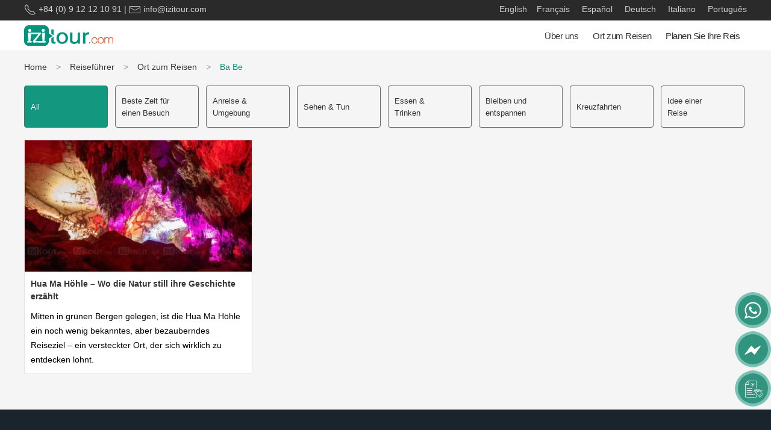

--- FILE ---
content_type: text/html; charset=UTF-8
request_url: https://izitour.com/de/reise-blog/ort-zum-reisen/ba-be
body_size: 8198
content:
<!DOCTYPE html><html lang="de-DE"><head><meta charset="UTF-8" /><meta name="viewport" content="width=device-width, initial-scale=1.0" /><meta http-equiv="Cache-control" content="max-age=31536000,public" /><meta http-equiv="content-language" content="de" /><meta name="google-site-verification" content="9mcGtsP-9X2Y3zhsxv22ao8R-UFMiJ3XQmk8UyHGfxY" /><meta name="yandex-verification" content="204214d7e8947137" /><meta name="msvalidate.o1" content="BBFA2036B08F30BC60E335A871A6012E" /><meta name="author" content="IZITOUR.com" /><meta name="facebook-domain-verification" content="7cpc6thlcpo507u5wjd8mb54hpnyeg" /><meta http-equiv="Content-Type" content="text/html; charset=UTF-8" /><meta property="fb:app_id" content="470954023462542" /><link href="/themes/web/ico/favicon.ico" rel="shortcut icon" type="image/x-icon"/><link rel="preload" as="font" href="/themes/web/fonts/Averta/Averta-Regular.woff2" type="font/woff2" crossorigin="anonymous" /><link rel="preload" as="font" href="/themes/web/fonts/Averta/Averta-Bold.woff2" type="font/woff2" crossorigin="anonymous" /><link rel="preload" as="font" href="/themes/web/fonts/Averta/Averta-Extrabold.woff2" type="font/woff2" crossorigin="anonymous" /><base href="" /><meta name="csrf-param" content="_csrf"><meta name="csrf-token" content="SEQOBpw5-jUskxJ2EeZvbOogaxIYzV3dnQRuqPEAmNswcmRe_w-UXF34VU9hggEfqU9ZY3OFaqToSTbfhS3o7Q=="><title>Ba Be Reiseführer | IZITOUR</title><meta property="og:site_name" content="Izitour"><meta property="og:type" content="website"><meta name="google" content="notranslate"><meta name="copyright" content="Izitour"><meta property="og:locale" content="de_DE"><meta property="twitter:card" content="summary_large_image"><meta property="twitter:site" content="@izitourvn"><meta property="fb:pages" content="2335367093363728"><meta name="description" content="Es gibt viele schöne Orte in Vietnam zu besuchen. Wir teilen mit Ihnen die Reiseerfahrungen und Informationen über jeden Ort, um sich auf eine Reise vorzubereiten"><meta name="keywords" content="reiseziel, wohin reisen, vietnam beste orte, vietnam bester strand, vietnam beste destinationen, vietnam reiseziel, vietnam destination, ort zum reisen"><meta property="og:url" content="https://izitour.com/de/reise-blog/ort-zum-reisen/ba-be"><meta property="og:title" content="Ba Be Reiseführer"><meta property="twitter:title" content="Ba Be Reiseführer"><meta property="og:description" content="Es gibt viele schöne Orte in Vietnam zu besuchen. Wir teilen mit Ihnen die Reiseerfahrungen und Informationen über jeden Ort, um sich auf eine Reise vorzubereiten"><meta property="twitter:description" content="Es gibt viele schöne Orte in Vietnam zu besuchen. Wir teilen mit Ihnen die Reiseerfahrungen und Informationen über jeden Ort, um sich auf eine Reise vorzubereiten"><meta property="og:image" content="https://izitour.com/media/destination/"><meta property="twitter:image" content="https://izitour.com/media/destination/"><meta name="robots" content="index,follow"><link href="https://izitour.com/en" rel="alternate" hreflang="en"><link href="https://izitour.com/fr" rel="alternate" hreflang="fr"><link href="https://izitour.com/es" rel="alternate" hreflang="es"><link href="https://izitour.com/de" rel="alternate" hreflang="de"><link href="https://izitour.com/it" rel="alternate" hreflang="it"><link href="https://izitour.com/pt" rel="alternate" hreflang="pt"><link href="https://izitour.com/de/reise-blog/ort-zum-reisen/ba-be" rel="canonical"><link href="/themes/web/css/uikit.min.css?v=1721794635" rel="stylesheet"><link href="/themes/web/css/global.css?v=1767667231" rel="stylesheet"><link href="/themes/web/css/style.css?v=1765523232" rel="stylesheet"><link href="/themes/web/css/custom.css?v=1753685091" rel="stylesheet"><link href="/themes/web/css/cookieconsent.css?v=1719588692" rel="stylesheet"><script src="/assets/78cccf23/jquery.min.js?v=1734616200"></script><script src="/assets/5d16671d/yii.js?v=1734616200"></script><script src="/themes/web/js/uikit.min.js?v=1721794635"></script><script src="/themes/web/js/uikit-icons.min.js?v=1725856078"></script><script src="/themes/web/js/funtions.js?v=1721794635"></script><script src="/themes/web/js/cookieconsent/cookieconsent.umd.js?v=1719588692"></script><script src="/themes/web/js/cookieconsent/popup-ask-cookies.js?v=1719588692"></script><script language="javascript">      
        var urlbase ='';   
        var lang    ='de';        
    </script><script type="application/ld+json">
{
        "@context": "https://schema.org",
        "@type": "WebSite",
        "name" : "Izitour",
        "alternateName" : "Izitour.com",        
        "url": "https://izitour.com/de"
}
</script><script type="application/ld+json">
{
        "@context": "https://schema.org",
        "@type": "Organization",
        "name": "Izitour",
        "url": "https://izitour.com/de",
        "logo": "https://izitour.com/themes/web/img/izitour.jpg",
        "contactPoint": [{
                "@type": "ContactPoint",
                "telephone": "84382536266",
                "contactType": "customer support",
                "contactOption": "TollFree",
                "areaServed": "DE",
                "availableLanguage": "German"
        },{
                "@type": "ContactPoint",
                "telephone": "84382536266",
                "contactType": "sales",
                "contactOption": "TollFree",
                "areaServed": "DE",
                "availableLanguage": "German"
        }],
        "sameAs": [
                "https://www.facebook.com/izitour.vietnam",
                "https://twitter.com/izitourvn",
                "https://www.tripadvisor.com/Attraction_Review-g293924-d18454690-Reviews-IZITOUR_com-Hanoi.html",
                "https://www.youtube.com/@izitourvietnam",
                "https://www.pinterest.com/izitour"
        ]
}
</script><script type="application/ld+json">
        {
        "@context": "https://schema.org",
        "@type": "TravelAgency",
        "name": "Izitour",
        "alternateName": "Izitour.com",
        "@id": "https://izitour.com/de",
        "logo": "https://izitour.com/themes/web/img/izitour.jpg",
        "image": "https://izitour.com/media/silde/vietnam-tours.webp",
        "description": "Reisen in Vietnam und Asien: Entdecken Sie fertige oder maßgeschneiderte Touren, die von einer lokalen Agentur entworfen wurden. Erkunden Sie einzigartige Reiseziele mit transparenten Preisen!",
        "hasMap": "https://www.google.com/maps?cid=13333809706122942295",        
        "url": "https://izitour.com/de",
        "telephone": "84382536266",
        "priceRange": "$$$",
        "address": {
                "@type": "PostalAddress",
                "streetAddress": "62 Yen Phu Street",
                "addressLocality": "Ba Dinh",
                "addressRegion": "Ha Noi",
                "postalCode": "100000",
                "addressCountry": "VN"
        },
         "geo": {
        "@type": "GeoCoordinates",
                "latitude": 21.0426269,
                "longitude": 105.8477813
        },
        "openingHoursSpecification": {
        "@type": "OpeningHoursSpecification",
        "dayOfWeek": [
                "Monday",
                "Tuesday",
                "Wednesday",
                "Thursday",
                "Friday",
                "Saturday"
    ],
    "opens": "08:00",
    "closes": "17:00"
    },
    "sameAs": [
        "https://www.facebook.com/izitour.vietnam",
        "https://twitter.com/izitourvn",
        "https://www.tripadvisor.com/Attraction_Review-g293924-d18454690-Reviews-IZITOUR_com-Hanoi.html",
        "https://www.youtube.com/@izitourvietnam",
        "https://www.pinterest.com/izitour"
    ]
}
</script><script type="application/ld+json">
{
       "@context": "https://schema.org",
       "@graph":[
        {
                "@context": "https://schema.org",
                "@type": "SiteNavigationElement",
                "id": "site-navigation",
                "name": "Home",
                "url": "https://izitour.com/de"
         },{
                "@context": "https://schema.org",
                "@type": "SiteNavigationElement",
                "id": "site-navigation",
                "name": "Über uns",
                "url": "https://izitour.com/de/uber-uns"
        },{
               "@context": "https://schema.org",
               "@type": "SiteNavigationElement",
               "id": "site-navigation",
               "name": "Exkursionen",
               "url": "https://izitour.com/de/vietnam-reisen"
        },{
               "@context": "https://schema.org",
               "@type": "SiteNavigationElement",
               "id": "site-navigation",
               "name": "Pauschalreisen",
               "url": "https://izitour.com/de/vietnam-pauschalreisen"
        },{
                "@context": "https://schema.org",
                "@type": "SiteNavigationElement",
                "id": "site-navigation",
                "name": "Autovermietung",
                "url": "https://izitour.com/de/vietnam-autovermietung"
       },{
               "@context": "https://schema.org",
               "@type": "SiteNavigationElement",
               "id": "site-navigation",
               "name": "Vietnam visen",
               "url": "https://izitour.com/de/vietnam-visum"
      },{
              "@context": "https://schema.org",
              "@type": "SiteNavigationElement",
              "id": "site-navigation",
              "name": "Kontakt uns",
              "url": "https://izitour.com/de/kontakt-uns"
      }]
}
</script><!-- Google Tag Manager --><script>(function(w,d,s,l,i){w[l]=w[l]||[];w[l].push({'gtm.start':
new Date().getTime(),event:'gtm.js'});var f=d.getElementsByTagName(s)[0],
j=d.createElement(s),dl=l!='dataLayer'?'&l='+l:'';j.async=true;j.src=
'https://www.googletagmanager.com/gtm.js?id='+i+dl;f.parentNode.insertBefore(j,f);
})(window,document,'script','dataLayer','GTM-TNLG453');</script><!-- End Google Tag Manager --><!-- Clarity tracking code for https://izitour.com/ --><script>    (function(c,l,a,r,i,t,y){        c[a]=c[a]||function(){(c[a].q=c[a].q||[]).push(arguments)};        t=l.createElement(r);t.async=1;t.src="https://www.clarity.ms/tag/"+i+"?ref=bwt";        y=l.getElementsByTagName(r)[0];y.parentNode.insertBefore(t,y);    })(window, document, "clarity", "script", "gjlbiqep9b");</script><script>
      window.dataLayer = window.dataLayer || [];
      function gtag(){
        dataLayer.push(arguments);
      }
      gtag('consent', 'default', {
        'ad_storage': 'denied',
        'ad_user_data': 'denied',
        'ad_personalization': 'denied',
        'analytics_storage': 'denied'
      });
    </script><!-- Google tag (gtag.js) --><script async src="https://www.googletagmanager.com/gtag/js?id=G-3T70F32HNZ"></script><script>
      window.dataLayer = window.dataLayer || [];
      function gtag(){dataLayer.push(arguments);}
      gtag('js', new Date());

      gtag('config', 'G-3T70F32HNZ');
    </script></head><body><!-- Google Tag Manager (noscript) --><noscript><iframe src="https://www.googletagmanager.com/ns.html?id=GTM-TNLG453"
height="0" width="0" style="display:none;visibility:hidden"></iframe></noscript><!-- End Google Tag Manager (noscript) --><!DOCTYPE html PUBLIC "-//W3C//DTD HTML 4.0 Transitional//EN" "http://www.w3.org/TR/REC-html40/loose.dtd"><html><body><header id="header" uk-sticky><div style="background: #2A2A2A !important;height:34px !important;"><script type="application/ld+json">
                    {
                        "@context": "https://schema.org",
                        "@type": "BreadcrumbList",
                        "itemListElement": [{"@type":"ListItem","position":1,"name":"Home","item":"https://izitour.com/de"},{"@type":"ListItem","position":2,"name":"Reisef&uuml;hrer","item":"https://izitour.com/de/reise-blog"},{"@type":"ListItem","position":3,"name":"Ort zum Reisen","item":"https://izitour.com/de/reise-blog/ort-zum-reisen"},{"@type":"ListItem","position":4,"name":"Ba Be","item":"https://izitour.com/de/reise-blog/ort-zum-reisen/ba-be"}]
                    }
            </script><div class="uk-container uk-container-center"><div class="headicon"><div class="uk-child-width-1-2@m" uk-grid><div><span uk-icon="icon: receiver;ratio:1"></span> +84 (0) 9 12 12 10 91 | <span uk-icon="icon: mail;ratio:1"></span> <a href="/cdn-cgi/l/email-protection" class="__cf_email__" data-cfemail="452c2b232a052c3f2c312a30376b262a28">[email&#160;protected]</a>                    </div><div><ul class="uk-float-right"><li style="list-style: none;"><a href="/" hreflang="en">English</a><a href="/fr" hreflang="fr" class="ml-16">Fran&ccedil;ais</a><a href="/es" hreflang="es" class="ml-16"> Espa&ntilde;ol</a><a href="/de" hreflang="de" class="ml-16"> Deutsch</a><a href="/it" hreflang="it" class="ml-16"> Italiano</a><a href="/pt" hreflang="pt" class="ml-16"> Portugu&ecirc;s</a></li></ul></div></div></div></div></div><div class="uk-container uk-container-center" id="menutop"><nav class="uk-navbar-container uk-navbar-transparent boundary-align" uk-navbar><div class="uk-navbar-left"><ul class="uk-navbar-nav"><li><a href="/de" style="padding-left: 0px !important;"><img loading="lazy" width="148" height="35" src="/themes/web/img/izitour.svg" alt="Vietnam reisen"></a></li></ul></div><div class="uk-navbar-right"><ul class="uk-navbar-nav"><li><a href="/de/reise-blog/uber-uns">&Uuml;ber uns</a></li><li><a href="/de/reise-blog/ort-zum-reisen">Ort zum Reisen</a><div class="uk-navbar-dropdown destinations" uk-dropdown="offset:0;pos: bottom-justify;boundary: .boundary-align; boundary-align: true,"><div class="uk-child-width-1-5" style="padding-top: 0px !important;" uk-grid="masonry: true"><div><a href="#" class="title14 colorgreen">Nordvietnam</a><ul class="uk-list itemdest"><li><a href="/de/reise-blog/ort-zum-reisen/quan-lan-insel"> Quan-Lan-Insel</a></li><li><a href="/de/reise-blog/ort-zum-reisen/bac-kan"> Bac Kan</a></li><li><a href="/de/reise-blog/ort-zum-reisen/huu-lung"> Huu Lung</a></li><li><a href="/de/reise-blog/ort-zum-reisen/quang-ninh"> Quang Ninh</a></li><li><a href="/de/reise-blog/ort-zum-reisen/hung-yen"> Hung Yen</a></li><li><a href="/de/reise-blog/ort-zum-reisen/bac-ninh"> Bac Ninh</a></li><li><a href="/de/reise-blog/ort-zum-reisen/hanoi"> Hanoi</a></li><li><a href="/de/reise-blog/ort-zum-reisen/halong"> Halong</a></li><li><a href="/de/reise-blog/ort-zum-reisen/mai-chau"> Mai Chau</a></li><li><a href="/de/reise-blog/ort-zum-reisen/ninh-binh"> Ninh Binh</a></li><li><a href="/de/reise-blog/ort-zum-reisen/pu-luong"> Pu Luong</a></li><li><a href="/de/reise-blog/ort-zum-reisen/sapa"> Sapa</a></li><li><a href="/de/reise-blog/ort-zum-reisen/nam-dinh"> Nam Dinh</a></li><li><a href="/de/reise-blog/ort-zum-reisen/bac-ha"> Bac Ha</a></li><li><a href="/de/reise-blog/ort-zum-reisen/dien-bien-phu"> Dien Bien Phu</a></li><li><a href="/de/reise-blog/ort-zum-reisen/lai-chau"> Lai Chau</a></li><li><a href="/de/reise-blog/ort-zum-reisen/lao-cai"> Lao Cai</a></li><li><a href="/de/reise-blog/ort-zum-reisen/mu-cang-chai"> Mu Cang Chai</a></li><li><a href="/de/reise-blog/ort-zum-reisen/nghia-lo"> Nghia Lo</a></li><li><a href="/de/reise-blog/ort-zum-reisen/ha-giang"> Ha Giang</a></li><li><a href="/de/reise-blog/ort-zum-reisen/ba-be"> Ba Be</a></li><li><a href="/de/reise-blog/ort-zum-reisen/bac-son"> Bac Son</a></li><li><a href="/de/reise-blog/ort-zum-reisen/bao-lac"> Bao Lac</a></li><li><a href="/de/reise-blog/ort-zum-reisen/cao-bang"> Cao Bang</a></li><li><a href="/de/reise-blog/ort-zum-reisen/dong-van"> Dong Van</a></li></ul></div><div><a href="#" class="title14 colorgreen">Zentralvietnam</a><ul class="uk-list itemdest"><li><a href="/de/reise-blog/ort-zum-reisen/lak-lake"> Lak Lake</a></li><li><a href="/de/reise-blog/ort-zum-reisen/hoi-an"> Hoi an</a></li><li><a href="/de/reise-blog/ort-zum-reisen/da-nang"> Da Nang</a></li><li><a href="/de/reise-blog/ort-zum-reisen/hue"> Hue</a></li><li><a href="/de/reise-blog/ort-zum-reisen/my-son"> My Son</a></li><li><a href="/de/reise-blog/ort-zum-reisen/phong-nha"> Phong Nha</a></li><li><a href="/de/reise-blog/ort-zum-reisen/quang-tri"> Quang Tri</a></li><li><a href="/de/reise-blog/ort-zum-reisen/daklak"> Daklak</a></li><li><a href="/de/reise-blog/ort-zum-reisen/da-lat"> Da Lat</a></li><li><a href="/de/reise-blog/ort-zum-reisen/buon-ma-thuot"> Buon Ma Thuot</a></li><li><a href="/de/reise-blog/ort-zum-reisen/kon-tum"> Kon Tum</a></li><li><a href="/de/reise-blog/ort-zum-reisen/pleiku"> Pleiku</a></li><li><a href="/de/reise-blog/ort-zum-reisen/nha-trang"> Nha Trang</a></li><li><a href="/de/reise-blog/ort-zum-reisen/quy-nhon"> Quy Nhon</a></li></ul></div><div><a href="#" class="title14 colorgreen">S&uuml;dvietnam</a><ul class="uk-list itemdest"><li><a href="/de/reise-blog/ort-zum-reisen/an-giang"> An Giang</a></li><li><a href="/de/reise-blog/ort-zum-reisen/vinh-long"> Vinh Long</a></li><li><a href="/de/reise-blog/ort-zum-reisen/ho-chi-minh-stadt-saigon"> Ho Chi Minh stadt (Saigon)</a></li><li><a href="/de/reise-blog/ort-zum-reisen/ben-tre"> Ben Tre</a></li><li><a href="/de/reise-blog/ort-zum-reisen/cai-be"> Cai Be</a></li><li><a href="/de/reise-blog/ort-zum-reisen/can-tho"> Can Tho</a></li><li><a href="/de/reise-blog/ort-zum-reisen/chau-doc"> Chau Doc</a></li><li><a href="/de/reise-blog/ort-zum-reisen/dong-thap"> Dong Thap</a></li><li><a href="/de/reise-blog/ort-zum-reisen/ha-tien-stadt"> Ha Tien stadt</a></li><li><a href="/de/reise-blog/ort-zum-reisen/long-xuyen"> Long Xuyen</a></li><li><a href="/de/reise-blog/ort-zum-reisen/sa-dec"> Sa Dec</a></li><li><a href="/de/reise-blog/ort-zum-reisen/tra-vinh"> Tra Vinh</a></li><li><a href="/de/reise-blog/ort-zum-reisen/con-dao-insel"> Con Dao insel</a></li><li><a href="/de/reise-blog/ort-zum-reisen/mui-ne"> Mui Ne</a></li><li><a href="/de/reise-blog/ort-zum-reisen/phu-quoc-insel"> Phu Quoc insel</a></li><li><a href="/de/reise-blog/ort-zum-reisen/vung-tau"> Vung Tau</a></li></ul></div><div><a href="#" class="title14 colorgreen">Laos</a><ul class="uk-list itemdest"><li><a href="/de/reise-blog/ort-zum-reisen/boualapha">Boualapha (Bualapha)</a></li><li><a href="/de/reise-blog/ort-zum-reisen/nam-kat">Nam Kat</a></li><li><a href="/de/reise-blog/ort-zum-reisen/khammouane">Khammouane</a></li><li><a href="/de/reise-blog/ort-zum-reisen/attapeu">Attapeu</a></li><li><a href="/de/reise-blog/ort-zum-reisen/vientiane">Vientiane</a></li><li><a href="/de/reise-blog/ort-zum-reisen/xieng-khouang">Xieng Khouang</a></li><li><a href="/de/reise-blog/ort-zum-reisen/luang-prabang">Luang Prabang</a></li><li><a href="/de/reise-blog/ort-zum-reisen/houphan">Houphan</a></li><li><a href="/de/reise-blog/ort-zum-reisen/nam-nerm-safari">Nam Nerm Safari</a></li><li><a href="/de/reise-blog/ort-zum-reisen/vieng-thong">Vieng Thong</a></li><li><a href="/de/reise-blog/ort-zum-reisen/pakse">Pakse</a></li><li><a href="/de/reise-blog/ort-zum-reisen/vang-vieng">Vang Vieng</a></li><li><a href="/de/reise-blog/ort-zum-reisen/sayabouly">Sayabouly</a></li><li><a href="/de/reise-blog/ort-zum-reisen/bolikhamxay">Bolikhamxay</a></li></ul></div><div><a href="#" class="title14 colorgreen">Kambodscha</a><ul class="uk-list itemdest"><li><a href="/de/reise-blog/ort-zum-reisen/kampong-thom">Kampong Thom</a></li><li><a href="/de/reise-blog/ort-zum-reisen/battambang">Battambang</a></li><li><a href="/de/reise-blog/ort-zum-reisen/siem-reap">Siem Reap</a></li><li><a href="/de/reise-blog/ort-zum-reisen/kampong-cham">Kampong Cham</a></li><li><a href="/de/reise-blog/ort-zum-reisen/sihanoukville">Sihanoukville</a></li><li><a href="/de/reise-blog/ort-zum-reisen/koh-rong-saloem">Koh Rong Saloem</a></li><li><a href="/de/reise-blog/ort-zum-reisen/koh-trong">Koh Trong</a></li><li><a href="/de/reise-blog/ort-zum-reisen/pursat">Pursat</a></li><li><a href="/de/reise-blog/ort-zum-reisen/mondulkiri">Mondulkiri</a></li><li><a href="/de/reise-blog/ort-zum-reisen/koh-rong">Koh Rong</a></li><li><a href="/de/reise-blog/ort-zum-reisen/phnom-penh">Phnom Penh</a></li></ul></div></div></div></li><li><a href="/de/reise-blog/planen-sie-ihre-reis">Planen Sie Ihre Reis</a><div class="uk-navbar-dropdown destinations" uk-dropdown="offset:0;pos: bottom-justify;boundary: .boundary-align; boundary-align: true,"><div class="uk-child-width-1-3" style="padding-top: 0px !important;" uk-grid="masonry: true"><div><div class="title16 colorgreen">Planung einer Reise nach Vietnam</div><ul class="uk-list itemdest"><li><a href="/de/reise-blog/planen-sie-ihre-reis/planung-einer-reise-nach-vietnam/anreise-nach-vietnam">Anreise nach Vietnam</a></li><li><a href="/de/reise-blog/planen-sie-ihre-reis/planung-einer-reise-nach-vietnam/beste-reisezeit-fur-vietnam">Beste Reisezeit f&uuml;r Vietnam</a></li><li><a href="/de/reise-blog/planen-sie-ihre-reis/planung-einer-reise-nach-vietnam/visumpflicht-nach-vietnam">Visumpflicht nach Vietnam</a></li><li><a href="/de/reise-blog/planen-sie-ihre-reis/planung-einer-reise-nach-vietnam/fortbewegung-in-vietnam">Fortbewegung in Vietnam</a></li><li><a href="/de/reise-blog/planen-sie-ihre-reis/planung-einer-reise-nach-vietnam/gesundheit-sicherheit-in-vietnam">Gesundheit &amp; Sicherheit in Vietnam</a></li><li><a href="/de/reise-blog/planen-sie-ihre-reis/planung-einer-reise-nach-vietnam/top-sehenswurdigkeiten-in-vietnam">Top Sehensw&uuml;rdigkeiten in Vietnam</a></li><li><a href="/de/reise-blog/planen-sie-ihre-reis/planung-einer-reise-nach-vietnam/reiseideen-nach-vietnam">Reiseideen nach Vietnam</a></li></ul></div><div><div class="title16 colorgreen">Planen Sie Ihre Reise nach Laos</div><ul class="uk-list itemdest"><li><a href="/de/reise-blog/planen-sie-ihre-reis/planen-sie-ihre-reise-nach-laos/anreise-nach-laos"> Anreise nach Laos</a></li><li><a href="/de/reise-blog/planen-sie-ihre-reis/planen-sie-ihre-reise-nach-laos/beste-reisezeit-fur-laos"> Beste Reisezeit f&uuml;r Laos</a></li><li><a href="/de/reise-blog/planen-sie-ihre-reis/planen-sie-ihre-reise-nach-laos/visumspflicht-fur-laos"> Visumspflicht f&uuml;r Laos</a></li><li><a href="/de/reise-blog/planen-sie-ihre-reis/planen-sie-ihre-reise-nach-laos/fortbewegung-in-laos"> Fortbewegung in Laos</a></li><li><a href="/de/reise-blog/planen-sie-ihre-reis/planen-sie-ihre-reise-nach-laos/gesundheit-sicherheit-in-laos"> Gesundheit &amp; Sicherheit in Laos</a></li><li><a href="/de/reise-blog/planen-sie-ihre-reis/planen-sie-ihre-reise-nach-laos/die-besten-aktivitaten-in-laos"> Die besten Aktivit&auml;ten in Laos</a></li><li><a href="/de/reise-blog/planen-sie-ihre-reis/planen-sie-ihre-reise-nach-laos/ausflugsideen-nach-laos"> Ausflugsideen nach Laos</a></li></ul></div><div><div class="title16 colorgreen">Planen Sie Ihre Reise nach Kambodscha</div><ul class="uk-list itemdest"><li><a href="/de/reise-blog/planen-sie-ihre-reis/planen-sie-ihre-reise-nach-kambodscha/anreise-nach-kambodscha"> Anreise nach Kambodscha</a></li><li><a href="/de/reise-blog/planen-sie-ihre-reis/planen-sie-ihre-reise-nach-kambodscha/beste-reisezeit-fur-kambodscha"> Beste Reisezeit f&uuml;r Kambodscha</a></li><li><a href="/de/reise-blog/planen-sie-ihre-reis/planen-sie-ihre-reise-nach-kambodscha/visumpflicht-fur-kambodscha"> Visumpflicht f&uuml;r Kambodscha</a></li><li><a href="/de/reise-blog/planen-sie-ihre-reis/planen-sie-ihre-reise-nach-kambodscha/sich-in-kambodscha-fortbewegen"> Sich in Kambodscha fortbewegen</a></li><li><a href="/de/reise-blog/planen-sie-ihre-reis/planen-sie-ihre-reise-nach-kambodscha/gesundheit-sicherheit-in-kambodscha"> Gesundheit &amp; Sicherheit in Kambodscha</a></li><li><a href="/de/reise-blog/planen-sie-ihre-reis/planen-sie-ihre-reise-nach-kambodscha/die-besten-aktivitaten-in-kambodscha"> Die besten Aktivit&auml;ten in Kambodscha</a></li><li><a href="/de/reise-blog/planen-sie-ihre-reis/planen-sie-ihre-reise-nach-kambodscha/ausflugsideen-nach-kambodscha"> Ausflugsideen nach Kambodscha</a></li></ul></div></div></div></li></ul></div></nav></div></header><script data-cfasync="false" src="/cdn-cgi/scripts/5c5dd728/cloudflare-static/email-decode.min.js"></script><script>
  dataLayer.push({'event':'remarketing'});
</script><div class="destination bgbox"><div class="uk-container uk-container-center"><ul class="uk-breadcrumb"><li><a href="/de">Home</a></li><li class="active"><a href="/de/reise-blog">Reisef&uuml;hrer</a></li><li class="active"><a href="/de/reise-blog/ort-zum-reisen">Ort zum Reisen</a></li><li class="active">Ba Be</li></ul><div uk-grid><div uk-filter="target:.js-filter" style="padding-bottom:30px;"><ul class="uk-subnav uk-subnav-pill boxparentcat"><li style="padding-left:20px !important;" uk-filter-control><a href="#"><span class="txtcate">All</span><span class="iconcate" uk-icon="icon:all; ratio:1"></span></a></li><li class="parentcat" uk-filter-control="[data-color='beste-zeit-fur-einen-besuch']"><a href="#" style="padding-left: 10px !important;"><div class="txtcate uk-text-middle">Beste Zeit f&uuml;r einen Besuch</div><span class="iconcate" uk-icon="icon:caticon32; ratio:1"></span></a></li><li class="parentcat" uk-filter-control="[data-color='anreise-umgebung']"><a href="#" style="padding-left: 10px !important;"><div class="txtcate uk-text-middle">Anreise &amp; Umgebung</div><span class="iconcate" uk-icon="icon:caticon33; ratio:1"></span></a></li><li class="parentcat" uk-filter-control="[data-color='sehen-tun']"><a href="#" style="padding-left: 10px !important;"><div class="txtcate uk-text-middle">Sehen &amp; Tun</div><span class="iconcate" uk-icon="icon:caticon5; ratio:1"></span></a></li><li class="parentcat" uk-filter-control="[data-color='essen-trinken']"><a href="#" style="padding-left: 10px !important;"><div class="txtcate uk-text-middle">Essen &amp; Trinken</div><span class="iconcate" uk-icon="icon:caticon6; ratio:1"></span></a></li><li class="parentcat" uk-filter-control="[data-color='bleiben-und-entspannen']"><a href="#" style="padding-left: 10px !important;"><div class="txtcate uk-text-middle">Bleiben und entspannen</div><span class="iconcate" uk-icon="icon:caticon34; ratio:1"></span></a></li><li class="parentcat" uk-filter-control="[data-color='kreuzfahrten']"><a href="#" style="padding-left: 10px !important;"><div class="txtcate uk-text-middle">Kreuzfahrten</div><span class="iconcate" uk-icon="icon:caticon35; ratio:1"></span></a></li><li class="parentcat" uk-filter-control="[data-color='idee-einer-reise']"><a href="#" style="padding-left: 10px !important;"><div class="txtcate uk-text-middle">Idee einer Reise</div><span class="iconcate" uk-icon="icon:caticon4; ratio:1"></span></a></li></ul><div class="js-filter uk-child-width-1-3 uk-child-width-1-3@m" uk-grid><div data-color="sehen-tun"><div class="itemvisanews"><div><a href="/de/reise-blog/hua-ma-hohle" class="hover-effect"><img loading="lazy" width="398" height="230" src="/media/blog/398_230/hua-ma-cave_2025-05-21_419.webp" alt="Hua Ma H&ouml;hle &ndash; Wo die Natur still ihre Geschichte erz&auml;hlt"></a></div><div class="title14"><a href="/de/reise-blog/hua-ma-hohle">Hua Ma H&ouml;hle &ndash; Wo die Natur still ihre Geschichte erz&auml;hlt</a></div><div class="content">Mitten in gr&uuml;nen Bergen gelegen, ist die Hua Ma H&ouml;hle ein noch wenig bekanntes, aber bezauberndes Reiseziel &ndash; ein versteckter Ort, der sich wirklich zu entdecken lohnt.</div></div></div></div></div></div></div></div><div id="footer"><div class="uk-container uk-container-center"><div class="uk-child-width-1-2@s uk-child-width-1-3@m" uk-grid><div><h3><a href="/de"><img loading="lazy" class="mb-14" width="219" height="50" src="/themes/web/img/izitour-vietnam.svg" alt="Vietnam reisen"></a></h3><ul class="uk-list"><li><h4>Ihr lokaler Reiseexperte f&uuml;r Vietnam- und Asienreisen.</h4></li><li><i uk-icon="icon:home"></i> Zimmer R405 und R406, 4. Etage, Nr. 62 Yen Phu Stra&szlig;e, Ba Dinh, Hanoi, Vietnam.</li><li><i uk-icon="icon:phone"></i>+84 382 536 266 (Whatsapp) </li><li><i uk-icon="icon:mail" style="margin-right:8px;"></i><a href="/cdn-cgi/l/email-protection" class="__cf_email__" data-cfemail="d3babdb5bc93baa9baa7bca6a1fdb0bcbe">[email&#160;protected]</a></li><li><i uk-icon="icon:world" style="margin-right:8px;"></i><a href="/de" target="_blank">www.izitour.com</a></li></ul></div><div><h3 class="title16"><br>&Uuml;ber uns</h3><ul class="uk-list uk-column-1-2"><li><a href="/de/uber-uns">&Uuml;ber uns</a></li><li><a href="/de/mannschaft-izitour">Unser Team</a></li><li style="display: none;"><a href="#">Site map</a></li><li><a href="/de/kontakt-uns">Kontakt uns</a></li><li><a href="/de/rekrutierung">Rekrutierung</a></li><li><a href="/de/vor-den-reisen">Vor den Reisen</a></li><li><a onclick="ModelLicense();" href="#">Legale Lizenz</a></li><li><a href="/de/datenschutzrichtlinie-und-informationen-uber-cookies">Datenschutzerkl&auml;rung &amp; Cookies</a></li><li><a href="/de/bedingungen-und-konditionen">Bedingungen und Konditionen</a></li></ul><h4 class="title16" style="margin-top: 0px !important;margin-bottom: 14px;">Reiseziele</h4><a href="/de/reise-blog/ort-zum-reisen/sapa" title="Sapa" class="destblog">Sapa</a><a href="/de/reise-blog/ort-zum-reisen/phu-quoc-insel" class="destblog" title="Phu Quoc Insel">Phu Quoc Insel</a><a href="/de/reise-blog/ort-zum-reisen/halong" class="destblog" title="Halong">Halong</a><a href="/de/reise-blog/ort-zum-reisen/hue" class="destblog" title="Hue">Hue</a><a href="/de/reise-blog/ort-zum-reisen/hanoi" class="destblog" title="Hanoi">Hanoi</a><a href="/de/reise-blog/ort-zum-reisen/danang" class="destblog" title="Danang">Danang</a><a href="/de/reise-blog/ort-zum-reisen/nha-trang" class="destblog" title="Nhatrang">Nhatrang</a><a href="/de/reise-blog/ort-zum-reisen/phong-nha" class="destblog" title="Phong Nha">Phong Nha</a><a href="/de/reise-blog/ort-zum-reisen/luang-prabang" class="destblog" title="Luang Prabang">Luang Prabang</a><a href="/de/reise-blog/ort-zum-reisen/vientiane" class="destblog" title="Vientiane">Vientiane</a><a href="/de/reise-blog/ort-zum-reisen/xieng-khuang" class="destblog" title="Xieng Khuang">Xieng Khuang</a><a href="/de/reise-blog/ort-zum-reisen/vang-vieng" class="destblog" title="Vang Vieng">Vang Vieng</a><a href="/de/reise-blog/ort-zum-reisen/pakse" class="destblog" title="Pakse">Pakse</a><a href="/de/reise-blog/ort-zum-reisen/battambang" class="destblog" title="Battambang">Battambang</a><a href="/de/reise-blog/ort-zum-reisen/siem-reap" class="destblog" title="Siem Reap">Siem Reap</a><a href="/de/reise-blog/ort-zum-reisen/kompong-cham" class="destblog" title="Kompong Cham">Kompong Cham</a><a href="/de/reise-blog/ort-zum-reisen/koh-rong" class="destblog" title="Koh Rong">Koh Rong</a><a href="/de/reise-blog/ort-zum-reisen/koh-rong-saloem" class="destblog" title="Sihanoukville">Sihanoukville</a><a href="/de/reise-blog/ort-zum-reisen/sihanoukville" class="destblog" title="Koh Rong Saloem">Koh Rong Saloem</a><a href="/de/reise-blog/ort-zum-reisen/phnom-penh" class="destblog" title="Phnom Penh">Phnom Penh</a><br>
                    Lizenznummer des Reiseveranstalters. 01-2225/2023 /TCDL-GP LHQT                  
            </div><div><h3 class="title16"><br>Abonnieren Sie unseren Mitteilungsblatt</h3><ul class="uk-list"><li><form><div class="uk-inline"><input class="uk-input uk-form-width-medium" style="height: 38px !important;border:none;" id="emailsubcribe" name="emailsubcribe" placeholder="Ihre E-Mail Adresse" type="text"><button class="uk-button uk-button-primary uk-text-capitalize buttongreen" id="sendsubcribe">Senden an</button></div></form></li><li class="pt-14"><a rel="nofollow" class="uk-icon-button uk-margin-small-right" uk-icon="facebook" style="color:#666666 !important;" href="https://www.facebook.com/izitour.vietnam" target="_blank" title="Izitour Facebook"></a><a rel="nofollow" class="uk-icon-button uk-margin-small-right" uk-icon="twitter" style="color:#666666 !important;" href="https://twitter.com/izitourvn" target="_blank" title="Izitour Twitter"></a><a rel="nofollow" class="uk-icon-button uk-margin-small-right" uk-icon="youtube" style="color:#666666 !important;" href="https://www.youtube.com/@izitourvietnam" target="_blank" title="Izitour Youtube"></a><a rel="nofollow" class="uk-icon-button" uk-icon="instagram" style="color:#666666 !important;" href="https://www.instagram.com/izitour.vietnam" target="_blank" title="Izitour Instagram"></a></li><li style="padding-top:10px;"><a rel="nofollow" href="https://www.tripadvisor.com/Attraction_Review-g293924-d18454690-Reviews-IZITOUR_com-Hanoi.html" target="_blank" title="Izitour Certificate Trip"><img loading="lazy" width="95" height="60" src="/themes/web/img/traveler-choice.svg" alt="">
                            &nbsp;&nbsp;&nbsp;&nbsp; WAHL DER REISENDEN 2025                        </a><br><span></span></li></ul></div></div></div><div id="copyright"><div class="uk-container uk-container-center"><i class="uk-icon-copyright"></i> Copyright 2018 - 2026 IZITOUR.com   
           <a class="uk-float-right" href="/reise-blog.xml" target="_blank" uk-icon="icon:rss"> Rss </a></div></div></div><!-- This is the modal --><div id="licenseid" class="uk-modal"><div class="uk-modal-dialog uk-modal-dialog-lightbox"><a href="#" class="uk-modal-close uk-close uk-close-alt" title="Close modal"></a><img loading="lazy" alt="Legal license Izitour" src="https://izitour.com/themes/web/img/international-tour-operator-license-izitour.webp"></div></div><script data-cfasync="false" src="/cdn-cgi/scripts/5c5dd728/cloudflare-static/email-decode.min.js"></script><script defer src="https://static.cloudflareinsights.com/beacon.min.js/vcd15cbe7772f49c399c6a5babf22c1241717689176015" integrity="sha512-ZpsOmlRQV6y907TI0dKBHq9Md29nnaEIPlkf84rnaERnq6zvWvPUqr2ft8M1aS28oN72PdrCzSjY4U6VaAw1EQ==" data-cf-beacon='{"version":"2024.11.0","token":"a9d62d5607634ecc8ed9ddc0449bd48e","server_timing":{"name":{"cfCacheStatus":true,"cfEdge":true,"cfExtPri":true,"cfL4":true,"cfOrigin":true,"cfSpeedBrain":true},"location_startswith":null}}' crossorigin="anonymous"></script>
</body></html><div class="sticky-box"><a id="whatsapp" target="_blank" class="uk-position-relative uk-display-block row-needhelp" rel="nofollow" title="Whatsapp" href="https://web.whatsapp.com/send?phone=+84382536266"><span uk-tooltip="title: Chat über WhatsApp; pos: left"><img width="50" height="50" src="/themes/web/img/whatsapp.svg" alt="Whatsapp"></span></a><a id="messenger" target="_blank" class="uk-position-relative uk-display-block mt-15 row-needhelp" rel="nofollow" title="Whatsapp" onclick="openMessenger()"><span uk-tooltip="title: Messenger; pos: left"><img width="50" height="50" src="/themes/web/img/messenger.svg" alt="Whatsapp"></span></a><a id="customizetour" class="uk-position-relative uk-display-block mt-15 row-needhelp" rel="nofollow" title="Tour anpassen" href="/de/anpassen-reise"><span uk-tooltip="title: Tour anpassen; pos: left"><img width="50" height="50" src="/themes/web/img/customize.svg" alt="Tour anpassen"></span></a></div><script>
    function openMessenger() {
        let username = "izitour.vietnam";
        let messengerUrl = "https://m.me/" + username + "?ref=page";
        // Kiểm tra nếu đang dùng điện thoại
        if (/iPhone|iPad|iPod|Android/i.test(navigator.userAgent)) {
            window.location.href = messengerUrl;
        } else {
            // Nếu là máy tính, mở Messenger trên tab mới
            window.open(messengerUrl, "_blank");
        }
    }
</script></body></html>

--- FILE ---
content_type: text/css
request_url: https://izitour.com/themes/web/css/custom.css?v=1753685091
body_size: -197
content:
.box-content-blog h1{font-size:28px !important}.box-content-blog #content h2{font-size:22px !important;margin:20px 0 !important;font-weight:600 !important;color:#00947d!important}.box-content-blog #content h3{font-size:18px!important;margin:10px 0!important;font-weight:600 !important}.box-content-blog #content a{color:#00947d!important}.box-content-blog #content a:hover{text-decoration:underline!important}.box-content-blog #content p{text-align:justify !important;font-size:15px !important}.box-content-blog #content strong{font-size:15px!important;font-weight:600!important}.box-content-blog .boxviewvsart blockquote,.box-content-blog blockquote{font-size:15px !important;line-height:24px !important;border-left:5px solid #00947d !important;background-color:#effcfc !important;padding:5px 20px !important;font-style:normal !important;box-shadow:0 3px 6px -4px rgba(0,0,0,.16),0 3px 6px rgba(0,0,0,.23)}
.box-content-blog #content p[style*="text-align: center"],.box-content-blog #content p[style*="text-align:center"] {text-align: center !important;}.grecaptcha-badge{display:none!important}


--- FILE ---
content_type: image/svg+xml
request_url: https://izitour.com/themes/web/img/izitour-vietnam.svg
body_size: 2693
content:
<?xml version="1.0" encoding="utf-8"?>
<!-- Generator: Adobe Illustrator 23.0.0, SVG Export Plug-In . SVG Version: 6.00 Build 0)  -->
<svg version="1.1" id="Layer_1" xmlns="http://www.w3.org/2000/svg" xmlns:xlink="http://www.w3.org/1999/xlink" x="0px" y="0px"
	 viewBox="0 0 219 50.08" style="enable-background:new 0 0 219 50.08;" xml:space="preserve">
<style type="text/css">
	.st0{fill:#FFFFFF;}
</style>
<g>
	<g>
		<polygon class="st0" points="72.61,10.42 66.82,10.42 66.82,20.7 72.61,24.36"/>
		<path class="st0" d="M74.32,40.23c-0.3-0.02-0.59-0.09-0.85-0.19c-0.24-0.09-0.45-0.25-0.62-0.46c-0.16-0.2-0.24-0.51-0.24-0.93V28.15l-5.79,3.37v7.36c0,0.8,0.09,1.57,0.26,2.29c0.18,0.74,0.52,1.4,1,1.95c0.48,0.55,1.15,0.99,1.99,1.29c0.81,0.3,1.87,0.45,3.14,0.45c0.27,0,0.73-0.04,1.42-0.11c0.66-0.07,1.43-0.15,2.33-0.23l0.38-0.03v-4.23h-2.15C74.94,40.27,74.65,40.25,74.32,40.23z"/>
		<path class="st0" d="M106.37,24.35c-0.51-1.05-1.16-2.04-1.93-2.93c-0.78-0.9-1.7-1.7-2.73-2.36c-1.04-0.67-2.24-1.19-3.57-1.57c-1.33-0.37-2.8-0.56-4.39-0.56c-1.61,0-3.09,0.19-4.41,0.56c-1.32,0.37-2.51,0.9-3.55,1.57c-1.04,0.66-1.95,1.46-2.72,2.36c-0.76,0.9-1.41,1.89-1.91,2.93c-0.51,1.04-0.89,2.15-1.13,3.29c-0.24,1.13-0.37,2.29-0.37,3.43c0,1.14,0.12,2.3,0.37,3.44c0.24,1.15,0.63,2.26,1.13,3.3c0.51,1.04,1.15,2.03,1.91,2.93c0.77,0.9,1.68,1.7,2.72,2.36c1.04,0.67,2.24,1.2,3.57,1.57c1.32,0.37,2.8,0.56,4.39,0.56s3.07-0.19,4.39-0.56c1.33-0.37,2.53-0.9,3.57-1.57c1.04-0.67,1.96-1.46,2.73-2.36c0.77-0.9,1.42-1.88,1.93-2.93c0.51-1.05,0.89-2.16,1.13-3.3c0.24-1.14,0.37-2.3,0.37-3.44c0-1.14-0.12-2.3-0.37-3.43C107.26,26.51,106.88,25.4,106.37,24.35z M101.78,32.97c-0.09,0.69-0.25,1.4-0.49,2.1c-0.24,0.71-0.56,1.4-0.95,2.07c-0.39,0.66-0.89,1.24-1.48,1.75c-0.59,0.51-1.31,0.92-2.15,1.24c-0.84,0.31-1.83,0.47-2.95,0.47c-1.14,0-2.13-0.16-2.96-0.47c-0.83-0.31-1.55-0.73-2.14-1.24c-0.59-0.51-1.09-1.1-1.48-1.75c-0.4-0.67-0.71-1.36-0.94-2.06c-0.23-0.71-0.39-1.42-0.48-2.11c-0.09-0.7-0.13-1.34-0.13-1.9c0-0.56,0.05-1.2,0.13-1.89c0.09-0.68,0.25-1.39,0.48-2.1c0.23-0.7,0.54-1.4,0.94-2.07c0.39-0.66,0.89-1.25,1.48-1.75c0.59-0.51,1.32-0.92,2.16-1.24c0.84-0.31,1.83-0.47,2.95-0.47c1.12,0,2.11,0.16,2.95,0.47c0.84,0.32,1.57,0.73,2.16,1.24c0.59,0.51,1.09,1.1,1.48,1.75c0.4,0.67,0.72,1.36,0.95,2.07c0.24,0.71,0.4,1.41,0.49,2.09c0.09,0.69,0.13,1.32,0.13,1.89C101.91,31.64,101.87,32.28,101.78,32.97z"/>
		<path class="st0" d="M131.59,32.43c0,0.9-0.12,1.85-0.37,2.84c-0.24,0.97-0.67,1.86-1.25,2.65c-0.58,0.79-1.37,1.45-2.36,1.97c-0.98,0.52-2.23,0.78-3.71,0.78c-0.76,0-1.48-0.09-2.13-0.28c-0.62-0.18-1.18-0.47-1.64-0.87c-0.46-0.4-0.83-0.94-1.1-1.6c-0.27-0.67-0.41-1.53-0.41-2.54V17.68h-5.79V36.8c0,1.62,0.32,3,0.95,4.1c0.62,1.09,1.44,1.97,2.41,2.62c0.96,0.64,2.05,1.1,3.22,1.37c1.16,0.27,2.3,0.4,3.41,0.4c1.2,0,2.29-0.11,3.25-0.31c0.97-0.21,1.85-0.52,2.62-0.92c0.77-0.41,1.48-0.92,2.1-1.51c0.37-0.35,0.72-0.75,1.06-1.17v3.17h5.52V17.68h-5.79V32.43z"/>
		<path class="st0" d="M158.95,16.97c-0.19-0.03-0.45-0.04-0.79-0.04c-0.97,0-1.89,0.13-2.71,0.38c-0.82,0.25-1.6,0.62-2.32,1.08c-0.71,0.46-1.37,1.02-1.97,1.67c-0.34,0.37-0.66,0.76-0.97,1.18v-3.56h-5.52v26.85h5.79V28.98c0-0.88,0.16-1.72,0.49-2.51c0.32-0.78,0.8-1.48,1.41-2.07c0.62-0.59,1.37-1.07,2.25-1.42c0.87-0.35,1.87-0.53,2.96-0.53h2.29v-5.29l-0.32-0.08C159.34,17.03,159.14,16.99,158.95,16.97z"/>
		<rect x="159.96" y="40.5" class="st0" width="1.87" height="3.91"/>
		<path class="st0" d="M178.23,39.01c-0.05,0.6-0.22,1.14-0.5,1.61c-0.28,0.48-0.65,0.89-1.1,1.23c-0.46,0.34-1,0.61-1.6,0.8c-1.43,0.44-3.23,0.36-4.47-0.18c-0.71-0.31-1.3-0.74-1.78-1.26c-0.48-0.53-0.85-1.15-1.09-1.83c-0.25-0.7-0.37-1.45-0.37-2.23c0-0.51,0.05-1.03,0.14-1.54c0.09-0.51,0.24-1,0.44-1.48c0.2-0.47,0.46-0.91,0.78-1.32c0.31-0.4,0.69-0.76,1.13-1.06c0.44-0.3,0.96-0.54,1.55-0.71c1.05-0.31,2.51-0.38,3.75-0.04c0.52,0.14,0.99,0.36,1.4,0.65c0.4,0.28,0.75,0.64,1.02,1.07c0.28,0.43,0.47,0.94,0.57,1.53l0.09,0.52h1.87l-0.1-0.72c-0.11-0.82-0.37-1.56-0.77-2.2c-0.39-0.63-0.9-1.16-1.49-1.59c-0.59-0.42-1.26-0.75-2-0.96c-0.72-0.21-1.5-0.32-2.29-0.32c-1.35,0-2.53,0.22-3.53,0.67c-1,0.45-1.85,1.06-2.5,1.82c-0.66,0.75-1.15,1.64-1.47,2.63c-0.31,0.97-0.47,2-0.47,3.07c0,1.02,0.17,1.99,0.5,2.9c0.34,0.92,0.84,1.74,1.48,2.43c0.65,0.69,1.46,1.25,2.4,1.66c0.94,0.41,2.02,0.61,3.22,0.61c0.94,0,1.83-0.13,2.64-0.38c0.82-0.26,1.55-0.63,2.16-1.11c0.62-0.48,1.13-1.08,1.52-1.78c0.39-0.69,0.63-1.48,0.73-2.33l0.08-0.7h-1.9L178.23,39.01z"/>
		<path class="st0" d="M194.07,31.38c-0.65-0.74-1.47-1.33-2.43-1.76c-1.92-0.88-4.7-0.87-6.61,0c-0.96,0.43-1.77,1.03-2.43,1.76c-0.65,0.73-1.15,1.58-1.48,2.53c-0.33,0.94-0.5,1.93-0.5,2.94c0,1.02,0.16,2.01,0.49,2.94c0.33,0.95,0.83,1.8,1.48,2.53c0.65,0.74,1.47,1.33,2.43,1.76c0.96,0.44,2.07,0.66,3.3,0.66c1.24,0,2.36-0.22,3.32-0.66c0.96-0.43,1.78-1.03,2.43-1.76c0.65-0.73,1.15-1.58,1.48-2.53c0.33-0.94,0.5-1.93,0.5-2.94s-0.17-2.01-0.5-2.94C195.22,32.96,194.73,32.11,194.07,31.38zM193.8,39.18c-0.25,0.73-0.63,1.38-1.12,1.93c-0.49,0.55-1.1,1-1.82,1.33c-1.45,0.67-3.63,0.66-5.05,0c-0.72-0.33-1.33-0.78-1.81-1.33c-0.49-0.56-0.86-1.2-1.11-1.93c-0.25-0.74-0.38-1.52-0.38-2.32c0-0.79,0.13-1.56,0.38-2.3c0.25-0.73,0.62-1.38,1.11-1.94c0.48-0.55,1.09-1.01,1.81-1.34c0.72-0.34,1.57-0.51,2.54-0.51c0.95,0,1.79,0.17,2.51,0.51c0.72,0.34,1.33,0.79,1.82,1.35c0.49,0.56,0.87,1.21,1.12,1.94c0.25,0.74,0.38,1.51,0.38,2.3C194.18,37.66,194.05,38.44,193.8,39.18z"/>
		<path class="st0" d="M218.73,32.45c-0.19-0.71-0.51-1.34-0.96-1.86c-0.46-0.53-1.06-0.93-1.78-1.22c-1.16-0.45-2.97-0.59-4.48-0.15c-0.59,0.17-1.14,0.42-1.62,0.74c-0.49,0.32-0.92,0.71-1.27,1.15c-0.07,0.08-0.13,0.17-0.19,0.25c-0.05-0.09-0.11-0.18-0.17-0.27c-0.32-0.47-0.72-0.87-1.18-1.2c-0.46-0.32-0.99-0.56-1.58-0.72c-0.54-0.15-1.13-0.22-1.75-0.22c-0.73-0.01-1.42,0.1-2.05,0.32c-0.6,0.21-1.16,0.51-1.65,0.89c-0.31,0.24-0.59,0.51-0.85,0.8v-1.69h-1.87v15.13h1.87v-8.48c0-0.69,0.11-1.37,0.32-2c0.21-0.62,0.51-1.18,0.9-1.65c0.38-0.46,0.86-0.84,1.4-1.11c1.15-0.58,2.8-0.49,3.68-0.08c0.46,0.21,0.8,0.48,1.04,0.83c0.25,0.36,0.43,0.78,0.53,1.27c0.11,0.53,0.15,1.09,0.14,1.69v9.54h1.87v-9.42c0.01-0.56,0.11-1.11,0.31-1.63c0.19-0.51,0.47-0.96,0.83-1.34c0.35-0.38,0.8-0.69,1.33-0.91c1.11-0.48,2.8-0.41,3.72-0.06c0.46,0.18,0.83,0.42,1.09,0.73c0.27,0.32,0.46,0.7,0.57,1.17c0.12,0.5,0.18,1.08,0.18,1.72v9.75H219v-9.75C219,33.87,218.91,33.12,218.73,32.45z"/>
	</g>
	<path class="st0" d="M70.45,26.27l-9.53-6.54v-8.08C60.92,5.22,55.7,0,49.27,0H11.65C5.22,0,0,5.22,0,11.65v26.79c0,6.43,5.22,11.65,11.65,11.65h37.62c6.43,0,11.65-5.22,11.65-11.65v-6.51L70.45,26.27z M47.05,8.55c2.13,0,3.85,1.73,3.85,3.85s-1.73,3.85-3.85,3.85c-2.13,0-3.85-1.73-3.85-3.85S44.93,8.55,47.05,8.55z M13.86,8.55c2.13,0,3.85,1.73,3.85,3.85s-1.73,3.85-3.85,3.85s-3.85-1.73-3.85-3.85S11.74,8.55,13.86,8.55z M53.5,40.87c-0.13,1-1.25,1.21-2.58,1.18c-0.83,0.08-2.83,0.09-3.45,0.04c-0.62-0.02-1.57-0.03-2.69-0.05c-0.41,0.02-0.81,0.02-1.17-0.01c-4.47-0.05-10.81-0.07-12.58-0.07c-3.08-0.03-5.53,0.02-7.34,0.14c-1.18,0.03-1.93-0.42-2.27-1.36c-0.33-0.94-0.12-1.84,0.63-2.72l12.37-15.28c0.51-0.63,0.33-1.01-0.54-1.13c-0.57-0.09-1.96-0.11-4.17-0.05l-12.64,0.04c0.02,2.08-0.23,5.29-0.89,10.24c-0.8,6-0.51,4.8-0.51,5.72c0,0.92,0.27,0.96,1.53,1.01c1.26,0.06,2.03,0.71,1.82,2.31c-0.21,1.59-2.89,1.18-4.98,1c-0.25-0.02-0.54-0.02-0.82-0.02c-0.29,0-0.58,0-0.82,0.02c-2.09,0.18-4.76,0.59-4.98-1c-0.21-1.59,0.56-2.25,1.82-2.31c1.26-0.05,1.53-0.09,1.53-1.01c0-0.92,0.28,0.28-0.51-5.72c-1.77-13.31-0.59-14.04,0.8-14.04c0.45,0,1.04,0,1.63,0c0.34-0.09,0.91-0.1,1.72,0c0.36,0,0.69,0,0.98,0c0.1,0,0.2,0.01,0.3,0.02c4.02,0.05,13.85,0.07,16.11,0.07c2.57,0,4.85-0.03,6.84-0.09c1.3-0.09,2.22,0.18,2.76,0.82c0.57,0.63,0.56,1.38-0.05,2.22L28.18,37.1c-0.45,0.63-0.09,1.01,1.09,1.13c0.88,0.09,2.8,0.08,5.76-0.05c1.1-0.11,8.69,0.16,10.19-0.25c0.02-0.11,0.04-0.22,0.04-0.38c0-0.92,0.28,0.28-0.51-5.72c-1.77-13.31-0.59-14.04,0.8-14.04c0.54,0,1.26,0,1.94,0c0.15,0,0.29,0,0.44,0c0.69,0,1.41,0,1.94,0c1.39,0,2.57,0.74,0.8,14.04c-0.8,6-0.51,4.8-0.51,5.72c0,0.92,0.27,0.96,1.53,1.01C52.94,38.62,53.71,39.28,53.5,40.87z"/>
</g>
</svg>


--- FILE ---
content_type: image/svg+xml
request_url: https://izitour.com/themes/web/img/messenger.svg
body_size: -370
content:
<svg width="65" height="65" viewBox="0 0 65 65" fill="none" xmlns="http://www.w3.org/2000/svg">
  <circle cx="32.5" cy="32.5" r="32.5" fill="#31947e"/>
  <path d="M16 43L29 26L36 33L48 26L36 43L29 36L16 43Z" fill="white" stroke="white" stroke-width="2" stroke-linecap="round" stroke-linejoin="round"/>
</svg>


--- FILE ---
content_type: application/javascript
request_url: https://izitour.com/themes/web/js/cookieconsent/popup-ask-cookies.js?v=1719588692
body_size: 558
content:
$(function(){
    jQuery(document).ready(function () {
        CookieConsent.run({

            cookie: {
                name: 'ccConsentIZ',
            },
            root: 'body',
            autoShow: true,
            disablePageInteraction: true,
            hideFromBots: true,
            mode: 'opt-in',
            revision: 0,
            guiOptions: {
                consentModal: {
                    layout: 'cloud',
                    position: 'center inline',
                    flipButtons: false
                },
                preferencesModal: {
                    layout: 'box',
                    position: 'left',
                    flipButtons: false
                }
            },
        
            onFirstConsent: () => {
                
            },
        
            onConsent: () => {
                gtag('consent', 'update', {
                    'ad_storage': 'granted',
                    'ad_user_data': 'granted',
                    'ad_personalization': 'granted',
                    'analytics_storage': 'granted'
                });
            },
        
            onChange: () => {
            },
        
            categories: {
                necessary: {
                    readOnly: true,
                    enabled: true
                }
            },
        
            language: {
                default: 'en',
                autoDetect: 'document',
                translations: {
                    en: {
                        consentModal: {
                            title: '',
                            description: "We respect your privacy and aim for the best website experience in compliance with GDPR. Allowing cookies enables a tailored experience, while disabling them may reduce personalization. Feel free to update your preferences anytime. Your consent remains valid for 12 months. For more information, please read our <a href='/en/privacy-policy-and-information-on-cookies' target='_blank'>Privacy Policy and Cookie Policy</a>. Happy browsing!",
                            acceptAllBtn: 'Accept all cookies',
                            acceptNecessaryBtn: 'Necessary cookies only'
                        }
                    },
                    fr: {
                        consentModal: {
                            title: '',
                            description: "Nous respectons votre vie privée et nous nous efforçons de vous offrir la meilleure expérience possible sur notre site web, conformément au RGPD. L'activation des cookies permet de personnaliser votre expérience, tandis que la désactivation peut réduire la personnalisation. N'hésitez pas à mettre à jour vos préférences à tout moment. Votre consentement reste valable pendant 12 mois. Pour plus d'informations, veuillez consulter notre <a href='/fr/politique-de-confidentialite-et-informations-sur-les-cookies' target='_blank'>politique de confidentialité et notre politique en matière de cookies</a>. Bonne lecture!",
                            acceptAllBtn: 'Acceptez tous les cookies',
                            acceptNecessaryBtn: 'Cookies nécessaires uniquement'
                        }
                    },
                }
            }
        });
    });
});